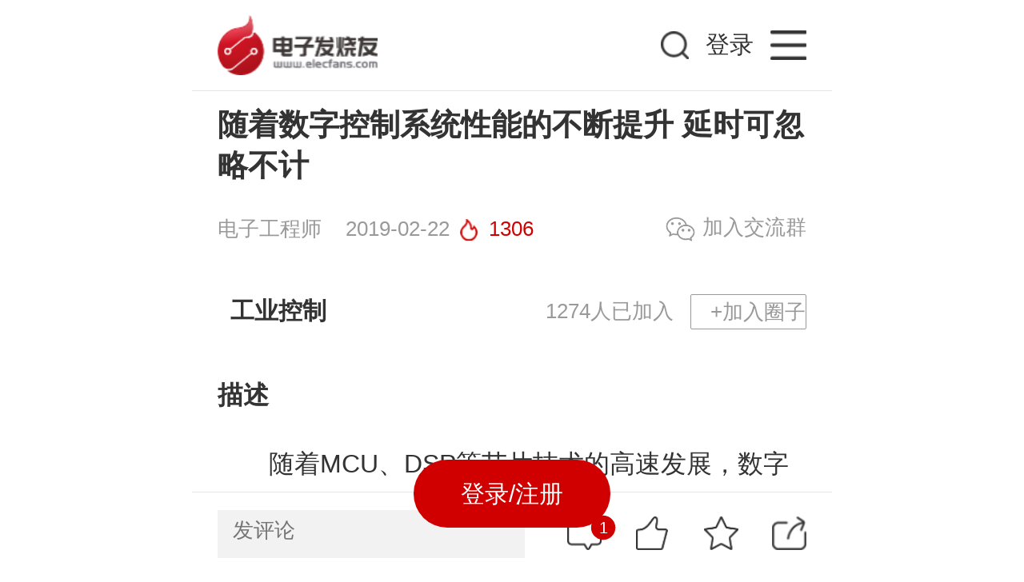

--- FILE ---
content_type: text/html; charset=utf-8
request_url: https://m.elecfans.com/article/873652.html
body_size: 9984
content:
<!DOCTYPE html>
<html lang="zh-cmn-Hans">

<head>
    <meta http-equiv="Content-Type" content="text/html; charset=utf-8">
    <title>随着数字控制系统性能的不断提升 延时可忽略不计-电子发烧友网</title>
    <meta name="keywords" content="控制系统,电机" />
    <meta name="description" content="随着MCU、DSP等芯片技术的高速发展，数字控制系统几乎占据了原来模拟控制系统把持的大部分江山。而且其开发设计相比模拟控制系统来说要简单了许多，使得人们很容易上手。那是不是只要我们把程序用C代码一写，然后弄几个定时中断跑跑，只要程序执行时间不超过中断周期，就万事大吉了呢？有没有改进的空间？" />
        <meta name="viewport" content="width=device-width, initial-scale=1.0, user-scalable=no, minimum-scale=1.0, maximum-scale=1.0">
    <link rel="stylesheet" href="https://staticm.elecfans.com/css/layer.css">
    <link rel="stylesheet" href="https://staticm.elecfans.com/css/newdetail/common.css?t=2026012902">
    <link rel="stylesheet" href="https://staticm.elecfans.com/css/newdetail/newArticle.css?v2023">
    <link rel="stylesheet" type="text/css" href="https://staticm.elecfans.com/css/perfect_tip.css?20210122">
    <link rel="stylesheet" type="text/css" href="https://staticm.elecfans.com/css/mdDetails/index.css?20221123">
    <link rel="stylesheet" type="text/css" href="https://staticm.elecfans.com/css/mdDetails/github.css?20221123">
    <link rel="stylesheet" type="text/css" href="https://staticm.elecfans.com/css/mdDetails/light.css?20221123">
    <link rel="canonical" href="https://www.elecfans.com/kongzhijishu/873652.html" />
    <!-- 拖动验证-start -->
    <script src="https://staticm.elecfans.com/js/captchaInit.js"></script>
    <script type="text/javascript" src="https://o.alicdn.com/captcha-frontend/aliyunCaptcha/AliyunCaptcha.js"></script>
    <script type="text/javascript" src="https://staticm.elecfans.com/js/inApp.js?v=20240117"></script>
    <script type="text/javascript" src="https://staticm.elecfans.com/js/tongji.js?2021041"></script>
    <script type="text/javascript" src="https://staticm.elecfans.com/js/jquery-1.8.3.min.js"></script>
    <script type="text/javascript" src="https://staticm.elecfans.com/js/layer.js"></script>
    <script type="text/javascript" src="https://staticm.elecfans.com/js/clipboard.min.js?20211103"></script>
    <script type="text/javascript" src="https://staticm.elecfans.com/js/createCover.js?v=20231113"></script>
    <script type="text/javascript" src="https://staticm.elecfans.com/js/qrious.min.js"></script>
    <script type="text/javascript" src="https://staticm.elecfans.com/js/iscroll.min.js"></script>
    <script type="text/javascript" src="https://staticm.elecfans.com/js/newdetail.js?v=20240117"></script>
    <script type="text/javascript" src="https://staticm.elecfans.com/js/vconsole.min.js"></script>
    <style type="text/css">
        .aboutVideoTitle,.video-rec-item h3.text-title{color:#333;text-overflow:ellipsis;overflow:hidden}.sso_dialog{margin-left:0!important;transform:translate(-50%,0)!important}.video-rec-item h3.text-title{font-size:.28rem;white-space:nowrap;max-width:100%}.go_elecfans{padding:0!important;box-shadow:none!important;margin-bottom:0!important}.go_elecfans img{display:block;width:100%;margin-bottom:.5rem!important}.advertWrap img{max-width:6.9rem}#aboutVideo{display:none;width:100%!important;height:3.6rem!important;margin-top:10px;margin-bottom:10px}#aboutVideo video{height:100%!important}.aboutVideoTitle{font-size:.3rem;font-weight:700;text-align:left;line-height:.52rem;word-break:break-all;display:-webkit-box;-webkit-box-orient:vertical;-webkit-line-clamp:2;margin-bottom:.3rem}.xgplayer-volume{width:28px!important}.xgplayer-skin-default .xgplayer-playbackrate{margin-top:-116px!important}.consultBtn{width:1.32rem;line-height:.43rem;background:0 0;font-size:.24rem;border:1px solid #2897c5;color:#2897c5;border-radius:3px}.add_circle button.companyFocusBtn{text-align:center;border-color:#d00000;color:#d00}.yuanchuan_images{margin-right:5px;width:24px;height:24px;display:inline;position:relative;top:5px}
    </style>
    <script src="https://staticm.elecfans.com/js/ad.js"></script>
    <script type="application/ld+json">
        {
            "@context": "https://ziyuan.baidu.com/contexts/cambrian.jsonld",
            "@id": "https://m.elecfans.com/article/873652.html",
            "appid": "1563378682824805",
            "title": "随着数字控制系统性能的不断提升 延时可忽",
            "images": [
                "https://file.elecfans.com/web1/M00/85/55/o4YBAFxvQ2-AKrOUAAE8tP5qZc4388.png"
            ],
            "description": "随着MCU、DSP等芯片技术的高速发展，数字控制系统几乎占据了原来模拟控制系统把持的大部分江山。而且其开发设计相比模拟控制系统来说要简单了许多，使得人们很容易上手。那是不是只要我们把程序用C代码一写，然后弄几个定时中断跑跑，只要程序执行时间不超过中断周期，就万事大吉了呢？有没有改进的空间？",
            "pubDate": "2019-02-22T08:37:16"
        }
    </script>
</head>
<body οncοntextmenu="return false">
    <div class="wrap">
        <header class="page-header flex inAppHide">
            <a href="https://m.elecfans.com/" class="go-home">
                <img src="https://staticm.elecfans.com/images/newdetail/logo3.png" alt="">
            </a>

            <div class="input-box">
                <input type="text" placeholder="" id="searchInput">
                <img src="https://staticm.elecfans.com/images/newdetail/search-ico.png" alt="" id="search_img">
            </div>

            <div class="go-login go-login-article" id="uid" data-uid="0" data-name="">
                <!--用户头像-->
                                    <a href="/login.html">
                        <!-- <img src="https://staticm.elecfans.com/images/newdetail/no-login.png" class="nologin"> -->
                        <div class="no-login">登录</div>
                    </a>
               <!-- <div class="open-app downAppBtn">打开APP</div> -->

                <!--nav-->
                <a href="/nav.html">
                    <img src="https://staticm.elecfans.com/images/newdetail/go-more.png" class="more-icon">
                </a>
            </div>
        </header>
        <div class="article">
            <h1 class="article_title mt15">
                                随着数字控制系统性能的不断提升 延时可忽略不计            </h1>
            <div class="article_author flex">
                <div class="author">
                    <span class="au_name">电子工程师</span>
                    <!-- 发表于 -->
                    <span class="au_time">2019-02-22</span>
                    <span class="fire">1306</span>
                </div>
                                     <div class="wx-share wx-share-btn">
                       <i class="wx-share_icon"></i>加入交流群
                     </div>            </div>
            <div class="add_circle flex">
                                            <input type="hidden" name="column-type-img" value="">
                        <input type="hidden" name="column-type-name" value="工业控制">
                        <p class="ch-name">工业控制</p>
                         <div><span id="type-follow-count">1274</span>人已加入</div>                                                    <button class="type_attend" data-id="947">
                                                                    +加入圈子                            </button>            </div>
            <div class="clue-container"></div>
            <div class="article_des">
                <h3>描述</h3>
                <div id="aboutVideo"></div>
                <div class="downAppBtn aboutVideoTitle"></div>
                <div class="changeTag">
                    <!-- 内容中有视频的处理 copy原来页面的 -->
                                        <!-- end 视频处理结束   原来页面的 -->

                    <p style="text-indent: 2em;">
	随着MCU、DSP等芯片技术的高速发展，数字控制系统几乎占据了原来模拟控制系统把持的大部分江山。而且其开发设计相比模拟控制系统来说要简单了许多，使得人们很容易上手。那是不是只要我们把程序用C代码一写，然后弄几个定时中断跑跑，只要程序执行时间不超过中断周期，就万事大吉了呢？有没有改进的空间？</p>
<p align="center">
	<img src='http://file.elecfans.com/web1/M00/85/55/o4YBAFxvQ2-AKrOUAAE8tP5qZc4388.png' alt='控制系统' /></p>
<p style="text-indent: 2em;">
	对于一些比较简单的系统，这当然没有问题：跑马灯或者蜂鸣器永远不需要关心后台的控制器在做神马;但是对于一些需要高性能处理能力的测试、控制系统，需要我们注意或者说可以改进的地方还是挺多的，这里就说一下数字控制系统中的延时问题。</p>
<p style="text-indent: 2em;">
	首先，一个高性能的数字控制系统是需要有反馈的，例如在电机的控制里面，就需要电机电流、转速等信息。电流、电压等是模拟量，需要把传感器的输出信号经过A/D转换送到控制器中，这就产生了第一类的延时问题，即采样-保持延时。这个延时并不是值A/D转换器本身的S/H窗口的时间和转换时间，因为在大多数情况下，这个时间都是ns级别的，相对于几十到几百us的控制周期是微不足道的。这个采样-保持延时是数字控制技术本身导致的，因为数字控制技术一般使用定时的采样，在每次采样的时候，采集到的数据和实际数据是一致的，但是在下一次采样时刻到来之前，系统只能使用本次采样时刻采集到的数据，这就相当于控制中使用的都是&ldquo;旧&rdquo;的数据，系统在两次采样时刻直接，也相当于运行在某种开环状态下。这种延时平均算下来是半个采样时间，减小这种延迟的方法自然是提高采样频率了，这需要更快的A/D。</p>
<p style="text-indent: 2em;">
	转速的信息则使用编码器或者观测器估算。观测器的暂且不管，因为设计到更复杂的计算方法;就速度这物理量本身而言，显然在一个孤立的采样点上是无法计算速度的，至少要有两个点并且知道了两点间的时间差才能计算，这个时间差同时也造成了一种相位上的滞后，其滞后就是这个时间差，利用数值分析技术中的逆梯形微分可以较好地消除这种延时。</p>
<p style="text-indent: 2em;">
	最后一种我们很少会提起的延时就是计算延时，貌似在控制教材里很少提起过，因为它们都太专注于数学运算了，实质性的东西反而没多少。这种延迟的具体时间是不确定的，取决于很多因素，例如算法的复杂程度，越复杂则计算所花的时间越长，这个延时有时候是无法避免的，除非使用更高性能的处理器，或者使用协处理器专门完成复杂任务;编程的技巧，越冗余、粗糙的代码计算所花的时间也越长，仔细地修饰代码可以减小这种延时;离散方法的问题，例如同样的一个积分环节，使用双线性变化法和前向欧拉法就存在一个采样周期的延时差别，这个延时的减小需要在设计离散化算法时特别注意。</p>
<p style="text-indent: 2em;">
	以上的三种延时加在一起，就构成了数字控制系统中的计算延时;再把那些数字滤波器神马的延时都加在一起，整个系统的稳定裕度也剩余不多了，当总相位延时为180度，反馈增益又为1的时候，系统就崩溃了。</p>
<p style="text-indent: 2em;">
	在模拟控制系统中，因为没有定时采样这些概念，信号的变化都是实时的、连续的，所以其性能在某些场合仍是数字系统不能完全比拟的，这也就能解释为什么在国外一些大公司的产品设计中，某些关键的控制系统仍然在使用模拟控制系统。当然，随着数字控制系统性能的不断提升，这些延时造成的稳定裕度下降也许有天可以达到忽略不计的水平。</p>
                                         <!-- copy 原来页面的推送  -->
                    <script type="application/ld+json">
                    {
                        "@context": "https://zhanzhang.baidu.com/contexts/cambrian.jsonld",
                        "@id": "https://m.elecfans.com/article/873652.html",
                        "title": "随着数字控制系统性能的不断提升 延时可忽",
                        "images": [
                            "https://file.elecfans.com/web1/M00/85/55/o4YBAFxvQ2-AKrOUAAE8tP5qZc4388.png"
                        ],
                        "description": "随着MCU、DSP等芯片技术的高速发展，数字控制系统几乎占据了原来模拟控制系统把持的大部分江山。而且其开发设计相比模拟控制系统来说要简单了许多，使得人们很容易上手。那是不是只要我们把程序用C代码一写，然后弄几个定时中断跑跑，只要程序执行时间不超过中断周期，就万事大吉了呢？有没有改进的空间？",
                        "pubDate": "2019-02-22T08:37:16"
                    }
                </script>
                    <!-- end copy 原来页面的推送  -->
                </div>

                <!-- <a href="javascript:" target="_blank"></a> -->
                <!-- <a href="https://www.elecfans.com/app/download.html" class="open_app_arc baidu_click_tongji2 inAppHide" target="_blank">打开APP阅读更多精彩内容</a> -->
                <span  class="open_app_arc baidu_click_tongji2  downAppBtn inAppHide">打开APP阅读更多精彩内容</span>
                <div class="see_more_arc hide">
                    <div class="arrow_more show_more">
                        <i></i>
                        <i></i>
                    </div>
                    <button class="read_more">点击阅读全文</button>
                </div>
            </div>
        </div>
        <!--声明-无论是否原创都显示此声明-->
        <div class="statement">
          声明：本文内容及配图由入驻作者撰写或者入驻合作网站授权转载。文章观点仅代表作者本人，不代表电子发烧友网立场。文章及其配图仅供工程师学习之用，如有内容侵权或者其他违规问题，请联系本站处理。
          <a class="complaint handleJumpBy" href="/about/tousu.html" target="_self">举报投诉</a>
        </div>

        <!--评论-->
        <div class="arc_comment comment">
            <div class="comment_title flex">
                    <div>评论(<span>0</span>)</div>
                    <div class="edit">发评论</div>
                </div>
                <div class="comment_content hasCommet">
                    <dl>
                            <dt>
                                <div class="flex">
                                    <div class="commener_info">
                                        <img src="https://avatar.elecfans.com/uc_server/data/avatar/000/38/64/94_avatar_big.jpg" alt="">
                                        <span>systechillinois</span>
                                        <i>2022-08-22</i>
                                    </div>
                                    <div class="commen_handle comment-cid" data-cid="918999">
                                        <span class="give_up" >
            <span class="praise-num">0</span><i class="comment-praise"></i>
            </span>
            <span class="hf" data-name="systechillinois">回复</span>
                        <span class="hf comment-report-btn" data-name="systechillinois">举报</span>
        </div>
    </div>
    <div class="comment_words pl84 clearfix">
        <span>http://house.china.com.cn/sousou/%25C6%25BD%25CC%25A8%252C%2B%25C3%25E5%25B5%25E9%25D0%25C2%25B2%25FD%25CA%25A2B2024.cN%252C%25BB%25B3%25BB%25AF%25B1%25CF%25D2%25B5%25C9%25FA_4s.htm http://house.china.com.cn/sousou/%25C9%25CF%25B7%25D6%252C%2B%25B9%25FB%25B2%25A9%25B6%25AB%25B7%25BD%25C8%25FD%25BA%25CF%25D2%25BB%25D3%25E9%25C0%25D6B2024.cN_15s.htm http://house.china.com.cn/sousou/%25BC%25AF%25CD%25C5%252C%2B%25B9%25FB%25B8%25D2%25D3%25C0%25F6%25CE%25B9%25FA%25BC%25CA%25B9%25AB%25CB%25BEB2024.cN%252C%25D0%25CF%25CC%25A8%25CE%25C0%25CA%25D3_99s.htm http://house.china.com.cn/sousou/%25BF%25AA%25B4%25FA%25C0%25ED%252C%2B%25C3%25E5%25B5%25E9%25BD%25F5%25C0%25FB%25B9%25FA%25BC%25CA%25BF%25CD%25B7%25FEB2024.cN_1s.htm http://house.china.com.cn/sousou/%25BC%25AF%25CD%25C5%252C%2B%25D0%25C2%25B0%25D9%25C0%25FB%25D3%25E9%25C0%25D6%25D4%25DA%25CF%25DF%25BF%25CD%25B7%25FEB2024.cN_1s.htm </span>
                <span class="see_more not_see_more">收起回复</span>
    </div>
    </dt>
        </dl>    </div>
        </div>

    <!--查看电子发烧友网-->
   <div class="openx-hero inAppHide" style="text-align: center;">
        <div class="advertWrap">
            <a href="" target="_blank">
                <img src="">
            </a>
        </div>
    </div>
    <div class="rela_article">
        <div class="rela_article_title flex">
            <ul class="tab_lis flex">
                <li class="tab_lis_item active"><span class="tab-list-title">相关推荐</span></li>
                <li class="tab_lis_item"><span class="tab-list-title">热点推荐</span></li>
                <li><a href="/tags/控制系统.html" target="_self" class="handleJumpBy advertTagId" data-id="379">控制系统</a></li><li><a href="/tags/电机.html" target="_self" class="handleJumpBy advertTagId" data-id="2092">电机</a></li>            </ul>
        </div>
        <ul class="rela_article_content active">
            <li
                                    >
                    <a href="https://www.elecfans.com/d/6362022.html" target="_self" class="handleJumpBy">
                        <div class="rela_article_ct">SSD硬盘对<b class='flag-m-1'>系统性能</b>的影响</div>
                                                <div class="time_and_hot flex">
                                                        <span>2024-11-23</span>                            <span>3624</span>                        </div>
                                            </a>
                </li><li
                                    >
                    <a href="https://bbs.elecfans.com/jishu_2166527_1_1.html" target="_self" class="handleJumpBy">
                        <div class="rela_article_ct">交流伺服电机在<b class='flag-m-1'>数字控制系统</b>中的应用</div>
                                                <div class="time_and_hot flex">
                                                        <span>2021-09-17</span>                            <span>1256</span>                        </div>
                                            </a>
                </li><li
                                    >
                    <a href="https://bbs.elecfans.com/jishu_2103799_1_1.html" target="_self" class="handleJumpBy">
                        <div class="rela_article_ct">请问什么是使信号电平损失小到可以<b class='flag-m-1'>忽略不计</b>？</div>
                                                <div class="time_and_hot flex">
                                                        <span>2021-06-24</span>                            <span>1079</span>                        </div>
                                            </a>
                </li><li
                                    >
                    <a href="https://www.elecfans.com/soft/type/design/2021/0426/1591180.html" target="_self" class="handleJumpBy">
                        <div class="rela_article_ct">AN-227：基于ADSP-2100系列的<b class='flag-m-1'>数字控制系统</b>设计</div>
                                                <div class="time_and_hot flex">
                                                        <span>2021-04-26</span>                            <span>717</span>                        </div>
                                            </a>
                </li><li
                                    >
                    <a href="https://www.elecfans.com/soft/20/2021/202104211583336.html" target="_self" class="handleJumpBy">
                        <div class="rela_article_ct"><b class='flag-m-1'>控制系统性能</b>指标与PID<b class='flag-m-1'>控制</b>律</div>
                                                <div class="time_and_hot flex">
                                                        <span>2021-04-21</span>                            <span>926</span>                        </div>
                                            </a>
                </li><li
                                    >
                    <a href="https://www.elecfans.com/soft/3/2017/20171020567538.html" target="_self" class="handleJumpBy">
                        <div class="rela_article_ct">DSP<b class='flag-m-1'>数字控制系统</b>的电磁兼容设计</div>
                                                <div class="time_and_hot flex">
                                                        <span>2017-10-20</span>                            <span>974</span>                        </div>
                                            </a>
                </li><li
                                    >
                    <a href="https://www.elecfans.com/soft/study/ms/2017/20170106469690.html" target="_self" class="handleJumpBy">
                        <div class="rela_article_ct">双管正激电路<b class='flag-m-1'>数字控制系统</b>设计方法的分析与对比_纪婧</div>
                                                <div class="time_and_hot flex">
                                                        <span>2017-01-08</span>                            <span>842</span>                        </div>
                                            </a>
                </li><li
                                    >
                    <a href="https://www.elecfans.com/soft/study/ms/2016/20160413414251.html" target="_self" class="handleJumpBy">
                        <div class="rela_article_ct">磁悬浮开关磁阻电机高速<b class='flag-m-1'>数字控制系统</b>的研究</div>
                                                <div class="time_and_hot flex">
                                                        <span>2016-05-04</span>                            <span>858</span>                        </div>
                                            </a>
                </li><li
                                    >
                    <a href="https://www.elecfans.com/soft/32/2016/20160331412562.html" target="_self" class="handleJumpBy">
                        <div class="rela_article_ct">交流电机<b class='flag-m-1'>数字控制系统</b></div>
                                                <div class="time_and_hot flex">
                                                        <span>2016-04-26</span>                            <span>890</span>                        </div>
                                            </a>
                </li><li
                                    >
                    <a href="https://www.elecfans.com/soft/study/auto/2016/20160325408158.html" target="_self" class="handleJumpBy">
                        <div class="rela_article_ct">基于模糊PID的永磁同步电动机<b class='flag-m-1'>数字控制系统</b></div>
                                                <div class="time_and_hot flex">
                                                        <span>2016-04-05</span>                            <span>993</span>                        </div>
                                            </a>
                </li><li
                                    >
                    <a href="https://bbs.elecfans.com/jishu_542532_1_1.html" target="_self" class="handleJumpBy">
                        <div class="rela_article_ct">无刷直流电机的全<b class='flag-m-1'>数字控制系统</b>设计</div>
                                                <div class="time_and_hot flex">
                                                        <span>2016-01-18</span>                            <span>22969</span>                        </div>
                                            </a>
                </li><li
                                    >
                    <a href="https://www.elecfans.com/soft/study/plc/2009/2009121658943.html" target="_self" class="handleJumpBy">
                        <div class="rela_article_ct">冷辗环机<b class='flag-m-1'>数字控制系统</b>设计</div>
                                                <div class="time_and_hot flex">
                                                        <span>2009-12-16</span>                            <span>457</span>                        </div>
                                            </a>
                </li><li
                                    >
                    <a href="https://www.elecfans.com/article/83/116/2009/2009070775523.html" target="_self" class="handleJumpBy">
                        <div class="rela_article_ct">基于DSP的滞环跟踪型有源电力滤波器<b class='flag-m-1'>数字控制系统</b></div>
                                                <div class="time_and_hot flex">
                                                        <span>2009-07-07</span>                            <span>836</span>                        </div>
                                            </a>
                </li><li
                                    >
                    <a href="https://www.elecfans.com/soft/34/2006/20060418948.html" target="_self" class="handleJumpBy">
                        <div class="rela_article_ct"><b class='flag-m-1'>数字控制系统</b>—原理、硬件与软件</div>
                                                <div class="time_and_hot flex">
                                                        <span>2006-04-18</span>                            <span>1101</span>                        </div>
                                            </a>
                </li>        </ul>
        <ul class="qyh-recommend-list rela_article_content">

        </ul>
    </div>

    <div class="go_elecfans ad-demo inAppHide"></div>

    <!-- 全部评论 -->
    <div class="all-comment comment">
        <div class="all-comment-content">
            <div class="all-com-close flex">
                <p class="ph">全部<i>0</i>条评论</p>
                <span class="close_com"></span>
                <!-- <span class="edit_com">写评论</span> -->
            </div>
            <div class="all_words comment_content" id="all_words">
                <div id="scroller"></div>
            </div>
            <div class="all_no_comment" class="hide">
                <img src="https://staticm.elecfans.com/images/newdetail/all_no_bg.png" alt="">
                <p>快来发表一下你的评论吧 !</p>
            </div>
        </div>

        <div class="ft">
            <input type="text" placeholder="发评论" maxlength="10000">
            <button>发送</button>
        </div>
    </div>
    <input type="hidden" id="cover_desc" value=" 随着MCU、DSP等芯片技术的高速发展，数字控制系统几乎占据了原来模拟控制系统把持的大部分江山。而且其开发设计相比模拟控制系统来说要简单了许多，使得人们很容易上手。那是不是只要我们把程序用C代码一写，然后弄几个定时中断跑跑，只要程序执行时间不超过中断周期，就万事大吉了呢？有没有改进的空间？ 对于一些比较简单的系统，这当然没有问题：跑马灯或者蜂鸣器永远不需要关心后台的控制器在做神马;但是对于一些需">
    <input type="hidden" id="current_url" value="https://m.elecfans.com/article/873652.html">
    <input type="hidden" id="title" value="随着数字控制系统性能的不断提升 延时可忽略不计">
    <input type="hidden" id="pc_domain" value="https://www.elecfans.com">
    <input type="hidden" id="aid" value="873652">
    <input type="hidden" id="pid" value="">
    <!-- 文章作者id -->
    <input type="hidden" id="column_uid" value="1">
    <!-- 企业号文章id -->
    <input type="hidden" id="evip_article_id" value="">
    <!-- 是企业号文章 store_flag =15  -->
    <input type="hidden" id="store_flag" value="0">
    <input type="hidden" id="evip_type" value="0">
      <!-- 是企业号文章 store_flag =15  -->
    <input type="hidden" id="evip_id" value="0">
    <!--打开APP底部悬浮按钮-->
    <!-- <div class="open_app_btn">打开APP</div> -->
    <footer class="art_footer flex">
        <input type="text" placeholder="发评论" maxlength="10000" id="commentTxt">
        <div class="flex">
            <span class="ft_comment" data-com="发评论">
                <i class="sups"></i>
            </span>
            <span class="ft_give_up ">
                <!--  -->
            </span>
            <span class="ft_star ">
                <!--  -->
            </span>
            <span class="ft_share btn-createCover"></span>
        </div>
    </footer>
    <div class="login-reg-fixed inAppHide" data-uid="0">
                    <a href="/login.html" class="login-reg-btn">
               登录/注册
            </a>    </div>

    <!--二维码-->
    <img src="" alt="" id="qrious" style="display: none;">
     <!--老的底部 隐藏 -->
    <div class="new-footer inAppHide">
    <div class="flex-center"><a href="https://www.elecfans.com/app/download.html" target="_blank">下载APP</a></div>
    <div class="flex-center">
                    <a href="/login.html" class="login-reg-btn">
                登录注册
            </a>
        <span class="line">|</span><a href="https://m.elecfans.com/about/tousu.html">投诉反馈</a><span class="line">|</span><a href="https://author.baidu.com/home/1563378682824805?from=dusite_artdetailh5">电子发烧友网</a>
    </div>
    <div class="flex-center">© 2021 elecfans.com</div>
    <div class="flex-center"><a href="https://beian.miit.gov.cn/">湘ICP备2023036445号-105</a></div>
    <div><input type="hidden" value="0" name="arc_relate_vid"></div>
</div>
    
    </div>
    <!--微信分享图片地址-->
    <input type="hidden" id="shareWxImg" value="https://file.elecfans.com/web1/M00/85/55/o4YBAFxvQ2-AKrOUAAE8tP5qZc4388.png">
    <!--微信分享图片地址-->

    <script>
   
    /**
     * 判断是否微信浏览器
     * @return {Boolean} [description]
     */
    function is_weixin() {
        var ua = navigator.userAgent.toLowerCase();
        if (ua.match(/MicroMessenger/i) == "micromessenger") {
            return true;
        } else {
            return false;
        }
    }

    $(function () {

        $(window).scroll(function (e) {
            var window_w = window.innerWidth || document.documentElement.clientWidth || document.body.clientWidth;
            var window_h = window.innerHeight || document.documentElement.clientHeight || document.body.clientHeight;
            if (document.body.scrollTop + document.documentElement.scrollTop > window_h * 2) {
                $('.go_top').show();
            }
            else {
                $('.go_top').hide();
            }
        });
        $('.go_top').on('click', function () {
            document.body.scrollTop = 0;
            document.documentElement.scrollTop = 0;
            return false;
        });


        // 添加广告链接的Google Analytics事件跟踪
        $('a').on('click', function () {
            var href = $(this).attr('href');
            if (href) {
                var bannerArr = href.match(/__bannerid=(\d+)__/);
                var zoneidArr = href.match(/__zoneid=(\d+)__/);
                if ((bannerArr instanceof Array) && bannerArr.length == 2) {
                    var bannerid = bannerArr[1];
                    var zoneid = zoneidArr[1];
                    ga('send', 'event', 'mElecfansAd', 'click', 'zoneid:' + zoneid + ',bannerid: ' + bannerid, 1);
                    gtag('event', 'mElecfansAd', { 'zoneid': zoneid, 'bannerid': 'bannerid', 'describe': 'click' });
                }
            }
        });

        // 微信浏览器底部显示关注微信
        /*  if (is_weixin()) {
              $('#foot-fixed').hide();
              $('#foot-fixed-wx').show();
          }*/
        $('#foot-img-wx-small').click(function () {
            $('#body-wx-big img').toggle();
        });
    });
</script>

    <!-- 是否完善资料代码 s -->
    <div class="perfect_infomation_tip">
        <span class="no_tip_day3">×</span>
        <div class="perfect_infomation_tip_box go_perfect_btn">
            <span class="tip_jifen_text">20</span>
            <div>
                <img class="tip_jifen" src="https://staticm.elecfans.com/images/tip_jifen.png">
            </div>
            <div>
                完善资料，<br>赚取积分
            </div>
        </div>
    </div>
    <!-- 是否完善资料代码 e -->

    <script type="text/javascript" src="https://staticm.elecfans.com/weixinPrize/js/layer_mobile/layer.js"></script>
    <script type="text/javascript" src="https://staticm.elecfans.com/organizing/js/organizing.js?20230825"></script>
    <script type="text/javascript" src="https://staticm.elecfans.com/js/captchaValidator.js" defer></script>
    <script type="text/javascript" src="https://staticm.elecfans.com/hqAdvert.js?v2"></script>
    <script type="text/javascript" src="https://staticm.elecfans.com/xgPlayer.js"></script>
    <script>
      
        $(function(){
          var scrollTimer
          $(window).on("scroll",function(){
            //滚动的时候悬浮缩回去 否则正常展示
            $(".perfect_infomation_tip_box").css("right","0px")
            clearTimeout(scrollTimer);
            scrollTimer=setTimeout(function(){
            $(".perfect_infomation_tip_box").css("right"," -70px");
            },300)
          })
             // 用户下载附件判断登录
            $("a[data-annex]").click(function(){
              if($("#uid").attr("data-uid")== "0" || !$("#uid").attr("data-uid")){
                window.location.href="/login.html"
              }else{
                var down_id= $(this).attr("data-annex");
                var down_href= $('#'+down_id).val();
                window.open(down_href);
              }
              return false
            })

                /* //判断当天是否弹出手机验证如果弹出这
                if(typeof isVerification_new === "function"){
                    if(window.localStorage.getItem("m_verification")!==newDate_current()){
                    //弹出是否手机验证
                        //弹出是否手机验证
                        isVerification_new(function(){
                            //完成手机号验证 后判断是否完善资料
                            isPerfectInfo_phone($)
                        })
                    }
                }*/

        });
        (function () {
            //百度推广
            var bp = document.createElement('script');
            var curProtocol = window.location.protocol.split(':')[0];
            if (curProtocol === 'https') {
                bp.src = 'https://zz.bdstatic.com/linksubmit/push.js';
            } else {
                bp.src = 'http://push.zhanzhang.baidu.com/push.js';
            }
            var s = document.getElementsByTagName("script")[0];
            s.parentNode.insertBefore(bp, s);

            //add sunjinliang 2021.1.11 copy 原来的统计
            var user_uname = $('input[name="column-type-name"]').val();
            //发烧友增加百度统计自定义变量统计单一用户数据访问量
            var _hmt = _hmt || [];
            if (_hmt && user_uname == '发烧友学院') {
                _hmt.push(['_setCustomVar', 1, 'ChannelID', '发烧友学院', 3]);
            }
            var google_title = user_uname;
            ga('send', { hitType: 'pageview', title: google_title, dimension0: 'Mobile' });
            gtag('event', 'pageview', { 'title': google_title, 'dimension0': 'Mobile', 'describe': 'pageview' });

            $(".baidu_click_tongji1").click(function(){
                sendGA("头部")
            })
            $(".baidu_click_tongji2").click(function(){
                sendGA("中部")
            })
            $(".baidu_click_tongji3").click(function(){
                sendGA("尾部")
            })
            function sendGA(content){
                //向百度发送数据
                if(typeof(_hmt)!="undefined"){
                //时间分类===_trackEvent  详情专题页面==zt_detail   点击事件==='click'   哪一个部分点击（content）==== 头部中部尾部
                _hmt.push(['_trackEvent', "zt_detail", 'click', content]);
                }
            }
        })();
    </script>
    <script src="https://staticm.elecfans.com/artilePartjs.js" type="text/javascript" ></script>
    </body>
</html>

--- FILE ---
content_type: application/javascript
request_url: https://staticm.elecfans.com/js/createCover.js?v=20231113
body_size: 4450
content:
var createCover = {
    options: {
        titleStr: "",
        logo: "",
        company: "",
        // cover: "https://www.uncledragons.com/dist/static/images/r1.png",
        arcTitLogo:"",
        original: 0,
        afterCreate: null,

        hasLogo:false,    //是否存在logo图片
        ps:0
    },
    round: function(ctx, x, y, w, h, r) {
        ctx.save();
        // 开始绘制
        ctx.beginPath()
        // 因为边缘描边存在锯齿，最好指定使用 transparent 填充
        // 这里是使用 fill 还是 stroke都可以，二选一即可
        ctx.strokeStyle = 'transparent';
        // ctx.setStrokeStyle('transparent')
        // 左上角
        ctx.arc(x + r, y + r, r, Math.PI, Math.PI * 1.5)

        // border-top
        ctx.moveTo(x + r, y)
        ctx.lineTo(x + w - r, y)
        ctx.lineTo(x + w, y + r)
        // 右上角
        ctx.arc(x + w - r, y + r, r, Math.PI * 1.5, Math.PI * 2)

        // border-right
        ctx.lineTo(x + w, y + h - r)
        ctx.lineTo(x + w - r, y + h)
        // 右下角
        ctx.arc(x + w - r, y + h - r, r, 0, Math.PI * 0.5)

        // border-bottom
        ctx.lineTo(x + r, y + h)
        ctx.lineTo(x, y + h - r)
        // 左下角
        ctx.arc(x + r, y + h - r, r, Math.PI * 0.5, Math.PI)

        // border-left
        ctx.lineTo(x, y + r)
        ctx.lineTo(x + r, y)

        // 这里是使用 fill 还是 stroke都可以，二选一即可，但是需要与上面对应
        ctx.stroke()
        // ctx.stroke()
        ctx.closePath()
        // 剪切
        ctx.clip();
        return ctx;
    },
    drawText: function(str, ctx, initX, initY, lineHeight, maxWidth, limitLine) {
        var _self = this,
            lineWidth = 0,
            canvasWidth = maxWidth,
            lastSubStrIndex = 0,
            line = 1;

        for (var i = 0; i < str.length; i++) {
            lineWidth += ctx.measureText(str[i]).width;
            if (lineWidth > canvasWidth) { //减去initX,防止边界出现的问题
                ctx.fillText(str.substring(lastSubStrIndex, i), initX, initY);
                if (limitLine && limitLine == line) {
                    lineWidth += ctx.measureText('...').width;
                    ctx.fillText('...', (initX * 3 / 4) + lineWidth, initY);
                    return
                }
                initY += lineHeight;
                line += 1;
                lineWidth = 0;
                lastSubStrIndex = i;
            }
            if (i == str.length - 1) {
                ctx.fillText(str.substring(lastSubStrIndex, i + 1), initX, initY);
            }
        }
        ctx.save();
    },
    loadImg: function(src, fn) {
        var _self = this;
        var image = new Image();
        image.crossOrigin="anonymous";
        image.src = src ;
        image.onerror = function() {
            console.log("图片无法加载");
            _self.createFail();
            return false;
        }
        image.onload = function() {
            fn && fn(image);
        }
    },
    createCanvas: function() {
        var _self = this;
        _self.canvas = document.createElement("canvas");
        _self.context = _self.canvas.getContext("2d");
        _self.canvas.id = "Jcanvas";
        _self.canvas.width = 1500;
        _self.canvas.height = 2540;
        document.body.appendChild(_self.canvas);
        _self.canvas.style.display = "none";
    },
    createDom: function(className, parentNode) {
        var _self = this;
        var dom = document.createElement("div");
        dom.className = className;
        parentNode.appendChild(dom);
        return dom;
    },
    showMask: function() {
        var _self = this;
        if (!document.querySelector("#JcreateCover")) {
            var dom = _self.createDom("shareCover", document.body);
            dom.id = "JcreateCover";
            dom.innerHTML = '<div class="shareCover-wrap"><p class="longDown">长按图片下载并分享</p><i class="btn-close"></i><div id="JcoverWrap"><div class="creatingCover">class="ico-book"><i class="ani-rotate"></i><p></div></div></div>';

            dom.querySelector(".btn-close").addEventListener("click", function() {
                if (!dom.querySelector("img")) {
                    document.querySelector("#JcoverWrap").innerHTML = '<div class="creatingCover"><p class="ico-book"><i class="ani-rotate"></i></p></div>';
                }
                dom.style.display = "none";
            })
        } else {
            document.querySelector("#JcreateCover").style.display = "block";
        }

    },
    createFail: function() {
        var _self = this;
        var wrap = document.querySelector("#JcoverWrap");
        wrap.innerHTML = '<div class="failCreate"></div>';
    },
    successShow: function (imgSrc) {
        var _self = this;
        var wh = window.screen.height;
        var dh = document.querySelector("#JcoverWrap .creatingCover").offsetHeight;
        var extClass = '';
        if (wh < dh + 100) {
            extClass = "share-tip-ext"
        }
        var wrap = document.querySelector("#JcoverWrap");
        // wrap.innerHTML = '<img src="' + imgSrc + '"><div class="save_box"><p class="share-tip ' + extClass + '">长按图片进行分享</p><button class="close_cover">取消</button></div>';
        wrap.innerHTML = '<img src="' + imgSrc + '"><div class="save_box"><button class="close_cover">取消</button></div>';
        $('.close_cover').click(function (event) {
            $('.shareCover').hide()
        });
        if (!(navigator.userAgent.match(/(iPhone|iPod|Android|ios|iOS|iPad|Backerry|WebOS|Symbian|Windows Phone|Phone)/i))) {
            $(".shareCover,.save_box button").css({ width: "800px" })
        }
        if (navigator.userAgent.toLowerCase().indexOf("appandroid")>-1 || navigator.userAgent.toLowerCase().indexOf("appios")>-1) { 
            $(".shareCover").addClass("shareCover2")
        }
    },
    drawImageBefore: function() {
        var t = this;
        // 显示loading
        t.showMask();
        if (t.options.shareCover) {
            (t.options.afterCreate != null) && t.options.afterCreate();
            console.log("已生成图片");
            return
        }
        if (t.canvas == undefined || t.context == undefined) {
            console.log("尚未创建canvas");
            t.createCanvas();
        }

        var context = t.context;

        var p = new Promise(function(resolve, reject) {
            context.save();
            context.fillStyle = '#fff';
            context.fillRect(0, 0, 1500, 2540);
            context.restore();
            // 封面背景
            // t.loadImg("/resources/evip/images/f_3.png", function(image) {
            //     context.drawImage(image, 0, 0, 1500, 2540);
            //     resolve('resolve');
            // })
            resolve('resolve');
        }).then(function(value){
            //作者图像
            return new Promise(function(resolve, reject) {
            if(t.options.hasLogo){
                t.loadImg(t.options.logo, function(logo) {
                        // t.round(context, 80, 410,180, 540, 120);
                        // context.drawImage(logo, 80, 310,260, 300);
                        // context.restore();
                    if(t.options.logo ==="/static/images/rar.png"){
                        context.arc(0, 0, 0, 0, Math.PI * 2);
                    }else{
                        context.arc(200, 500, 100, 0, Math.PI * 2);
                    }
                        
                    context.stroke()
                    // ctx.stroke()
                    context.closePath()
                    // 剪切
                    context.clip();
                    if(t.options.logo ==="/static/images/rar.png"){

                    context.drawImage(logo, 0,0,0, 0);
                    }else{
                    context.drawImage(logo, 100, 400,200, 200);
                    }
                    context.restore();
                       
                    });
            }
                resolve('resolve');
            })
        })
        .then(function(value){
            //学院名称【作者名】
            return new Promise(function(resolve, reject) {
                if(t.options.hasLogo){
                    context.font = 'bold 56px/120px  Arial ';
                    context.textAlign = 'left';
                    context.fillStyle = '#333333';
                    if (t.options.titleStr > 13) {
                        t.options.titleStr = t.options.titleStr.substring(0, 13) + "...";
                    }
                    var tit_width = t.options.original == 1 ? 944 : 1083;
                    t.drawText(t.options.titleStr, context, 340, 530, 120, tit_width, 2);
                    context.save();
                }
                resolve('resolve');
            })
        }).then(function(value){
            //资料图标
            return new Promise(function(resolve, reject) {
                if(t.options.arcTitLogo){
                    var img = new Image()
                    img.src=t.options.arcTitLogo;
                    img.onload =function(){
                        context.drawImage(img, 100, 680, 160, 184);
                        resolve('resolve');
                    }

                }else{
                    resolve('resolve'); 
                }
                

                
            })
        }).then(function(value) {
            return new Promise(function(resolve, reject) {
                context.font = 'bold 66px/120px  Arial ';
                context.textAlign = 'left';
                context.fillStyle = '#333333';
                var tit_width = t.options.original == 1 ? 944 : 1083;
                let initY= 730
                if(!t.options['hasLogo']){
                    initY = 730-t.options.ps - 40;
                }
                if(t.options.arcTitLogo){
                    t.drawText(t.options.arcTit, context, 340, initY, 120, 1000, 2);
                }else{
                    
                    t.drawText(t.options.arcTit, context, 80, initY, 120, 1300, 2);
                }
                
                context.save();
                resolve('resolve');
            })

             var temArr = [],
                yc, logo;
            // if (t.options.original == 0) {
                // header-logo
                logo = new Promise(function(resolve, reject) {
                    t.loadImg(t.options.elecLogo, function(logo) {
                    t.round(context, 130, 80, 1218, 268, 110);
                        context.drawImage(logo, 10, 80, 780, 206);
                        context.restore();
                        resolve('resolve');
                    });
                })
                temArr.push(logo);

        })
        .then(function(value) {
            // 文章描述背景色
            return new Promise(function(resolve, reject) {
                context.fillStyle = '#F2F2F2';
                let initY = 930
                if(!t.options['hasLogo']){
                    initY = 930-t.options.ps - 100;
                }
                context.fillRect(80,initY,1320,540);
                context.save();
                resolve('resolve');
            })
        }).then(function(value) {
            // 文章描述
            return new Promise(function(resolve, reject) {
                let initY = 1020
                if(!t.options['hasLogo']){
                    initY = 1020-t.options.ps - 100;
                }
                context.font = '60px/120px  Arial ';
                context.textAlign = 'left';
                context.fillStyle = '#333333';
                t.drawText(t.options.coverDesc, context, 110,initY , 100, 1200, 5);
                context.save();
                resolve('resolve');
            })
        }).then(function(value) {
            // 二维码
            return new Promise(function(resolve, reject) {
                var qrImg = $('#qrious').attr('src');
                let initY = 1500
                if(!t.options['hasLogo']){
                    initY = 1500-t.options.ps - 100;
                }
                var img = new Image()
                img.src=qrImg;
                img.onload =function(){
                    context.drawImage(img, 350, initY, 850, 850);
                    resolve('resolve');
                }
            })
        }).then(function(value) {
            var temArr = [],
                yc, logo;
            // if (t.options.original == 0) {
                // header-logo
                logo = new Promise(function(resolve, reject) {
                    t.loadImg(t.options.elecLogo, function(logo) {
                    t.round(context, 130, 80, 1218, 268, 110);
                        context.drawImage(logo, 410, 80, 780, 206);
                        context.restore();
                        resolve('resolve');
                    });
                })
                temArr.push(logo);
            // }
            Promise.all(temArr).then(function(value) {
                // 标签名
                var c_x = 236, //x坐标
                    c_y = 1346, //y坐标
                    c_h = 60, //label高度
                    c_f = 40, //字体大小
                    c_g = 12, //padding间距
                    c_a = 40; //label跟作者间距

                context.font = c_f + 'px/' + c_h + 'px Arial';
                context.beginPath();

                // var obj = {
                //     model: t.options.model,
                //     supplier: t.options.supplier,
                //     protocol: t.options.protocol,
                //     version: t.options.version,
                // }
                // for(var key in obj){
                //     if (obj[key].length > 19) {
                //         t.options[key] = obj[key].substring(0, 19) + "...";
                //     }
                // }

                // context.font = '58px/108px Arial';
                // context.fillStyle = "#999";
                // t.drawText(t.options.model, context, 150, 1650, 180, 1200);
                // t.drawText(t.options.supplier, context, 150, 1750, 180, 1200);
                // t.drawText(t.options.protocol, context, 150, 1850, 180, 1200);
                // t.drawText(t.options.version, context, 150, 1950, 180, 1200);

                if (t.options.company.length > 15) {
                    t.options.company = t.options.company.substring(0, 15) + "...";
                }
                context.font = '58px/108px Arial';
                context.fillStyle = "#333";
                // t.drawText(t.options.company, context, 400, 200, 180, 1000);
                context.save();

                // 二维码下方提示
                var tip = ""
                if(t.options.arcTitLogo){
                    tip = "长按二维码查看详情"
                }else{
                    tip = "长按二维码阅读文章"
                }
                
                // var tip_w = context.measureText(tip).width;
                // 主体白色
                context.font = '58px/72px Arial';
                context.fillStyle = "#999";
                context.textAlign = 'left';
                t.drawText(tip, context, 480, 2330, 120, 800,1);

                // 标题
                context.font = '80px/120px Arial';
                context.textAlign = 'left';
                context.fillStyle = '#333';
                if (t.getLength(t.options.titleStr) > 28) {
                    t.options.titleStr = t.options.titleStr.substring(0, 28) + "...";
                }
                var tit_width = t.options.original == 1 ? 944 : 1083;
                // t.drawText(t.options.titleStr, context, 150, 1420, 120, tit_width, 2);
                context.save();
                t.options.shareCover = t.canvas.toDataURL('image/png');
                (t.options.afterCreate != null) && t.options.afterCreate();
                t.successShow(t.options.shareCover);
            })

        })
    },
    asyncQrCode: function(_self) {
      var arcId = $('#aid').val();
      $.ajax({
        url: '/article/getAvatar?archivesId='+arcId,
        type:"get",
        dataType:"json",
        success:function(res){
          if(res.code === 0) {
            if(res.data && res.data.base64_avatar) {
              _self.options.logo = res.data.base64_avatar   
             }
            new QRious({
                element: document.getElementById('qrious'),
                size: 250,
                value: window.location.href,
                backgroundAlpha: 0.8,
                foregroundAlpha: 0.8,
                level: 'H',
                padding: 25
            });
            _self.drawImageBefore();
          }
        }
      });
    },
    getLength: function(str) {
        var i;
        var len;
        len = 0;
        for (i = 0; i < str.length; i++) {
            if (str.charCodeAt(i) > 255) len += 2;
            else len++;
        }
        return len;
    },
    init: function(options) {
        var _self = this;
        for (var item in options) {
            _self.options[item] = options[item];
        }
        _self.options['hasLogo'] = options.logo !== '';
        if( options.logo === ''){
            _self.options['ps'] = 150
        }
        var btns = document.querySelectorAll(".btn-createCover");
        for (var i = 0, len = btns.length; i < len; i++) {
            btns[i].addEventListener("click", function() {
                if (_self.options.shareCover) {
                    (_self.options.afterCreate != null) && _self.options.afterCreate();
                    _self.drawImageBefore()
                }else {
                  _self.asyncQrCode(_self); // 异步获取头像
                }
            })
        }
    },
}

--- FILE ---
content_type: application/javascript
request_url: https://staticm.elecfans.com/js/captchaValidator.js
body_size: 623
content:
/**
 * 阿里云滑动验证2.0插件
 */

var captcha;
var captchaParams;
function getCaptchaInstance(instance) {
  captcha = instance
}
/********* 初始化阿里云滑动插件 *********/
function initCaptcha(SceneId, element, button, rem,  style = {}) {
  var defaultStyle = {
    width: $('.drag_verify').width(),
    height: 40,
  }
  defaultStyle = Object.assign(defaultStyle, style)
  window.initAliyunCaptcha({
    SceneId: SceneId,
    mode: 'embed',
    element: element,
    button: button,
    captchaVerifyCallback: function(){},
    onBizResultCallback: function(){},
    getInstance: getCaptchaInstance,
    slideStyle: defaultStyle,
    language: 'cn',
    autoRefresh: false,
    rem: rem || 1,
    fail: function(res) {
      console.log(res, 'res')
    }
  })
}
/********* 滑动校验回调 *********/
function AjaxResetCaptchaVerifyCallback(callback) {
  verifyResult.captchaResult = false
  captcha.captchaVerifyCallback = async function(captchaVerifyParam) {
    verifyResult.captchaResult = true
    $('input[name=captchaVerifyParam]').val(captchaVerifyParam)
    $('input[name=SceneId]').val(SceneId)
    captcha.refresh();
    callback()
    return verifyResult
  }
  captcha.$button.click()
}
/********* 拖动验证-end *********/

--- FILE ---
content_type: application/javascript
request_url: https://staticm.elecfans.com/artilePartjs.js
body_size: 3835
content:
if ((navigator.userAgent.match(/(iPhone|iPod|Android|ios|iOS|iPad|Backerry|WebOS|Symbian|Windows Phone|Phone)/i))) {
  console.log("手机访问")
} else {
  //电脑展示显示html为800px
  $('html').css({ width: "800px", margin: "0 auto", fontSize: "106.66px", overflowX: "hidden" })
  $('.art_footer').css({ width: "800px", left: "50%", marginLeft: "-400px" });
  // $('#layui-m-layer0 .layui-m-layershade,#layui-m-layer0 layui-m-layermain').css({width:"800px",left:"50%",marginLeft:"-400px"})
};
if (window.location.host != 'm.elecfans.com') {
  var vConsole = new VConsole();
}
$(document).scroll(function () {
  let scrollTop =
    window.pageYOffset ||
    document.documentElement.scrollTop ||
    document.body.scrollTop;

  if (scrollTop > 47) {
    $('.open_app').css({
      'position': 'fixed',
      'top': 0,
      'left': 0,
      'right': 0,
      'z-index': '999'
    })
  } else {
    $('.open_app').removeAttr('style')
  }
});
//获取广告系统的广告
var tag_id = []
for (var a = 0; a < $(".advertTagId").length; a++) {
  var t_id = $(".advertTagId").eq(a).attr("data-id")
  t_id && tag_id.push(t_id)
}

/* 添加广告中台广告 */
var env = window.location.host == 'uat-m.elecfans.com' ? 'uat' : 'prod'
var advertId = env == 'uat' ? '57' : '47'
hqAdvert.getAd({
  platform: 'elecfans',
  env: env,
  advertId: advertId,   //上线前试用
  tag_id: tag_id.join(","),
  containerClass: 'ad-parent',
  renderAd: function (res) {
    var adDemo = document.querySelector('.ad-demo')
    // 这里只取第一个
    adDemo.innerHTML = '\
        <div class="ad-parent">\
            <a href="' + res[0].extras.open_url + '" target="_blank">\
            <img src="' + res[0].url + '" />\
            </a>\
        </div>'
  }
})
//广告点击量上报
$(".go_elecfans").click(function () {
  hqAdvert.track({
    advertId: advertId,
    userId: $(".go-login").attr("data-uid")
  })
})
/*关注 */
inApp && $(".inAppHide").css("display", "none")

//PC-专栏详情页广告位
var adIfUrl = "";
var locationId = "";
if (window.location.hostname == 'm.elecfans.net') {
  adIfUrl = "https://advert_server.elecfans.net";
  locationId = "111";
} else if (window.location.hostname == 'uat-m.elecfans.com') {
  adIfUrl = "https://uat-advert-server.elecfans.com";
  locationId = "89";
} else {
  adIfUrl = "https://advert-server.elecfans.com";
  locationId = "73";
}

getAdvertFn()
function getAdvertFn() {
  var obj = {
    platform: 'elecfans',
    location: locationId,
    user_id: $("#uid").attr("data-uid") || '0',
    status: '1',
    page: '1',
    limit: '100',
    url: window.location.href,
  }
  if (tag_id.length > 0) {
    obj.tag_id = tag_id.join(",")
  }
  $.ajax({
    url: adIfUrl + '/api/advert/getListByPlaAndLoc',
    type: 'POST',
    data: obj,
    success: function success(res) {
      if (res.code == 0) {
        var data = res.data.data;
        var len = data.length
        if (len > 0) {
          var key = Math.random() * 10;
          key = parseInt(key) % len
          $(".advertWrap a").attr("href", data[key].extras?.open_url).attr("data-id", data[key].id)
          $(".advertWrap img").attr("src", data[key].url)
          $(".advertWrap").show();
        } else {
          $(".advertWrap").hide();
        }
      }
    },
    error: function error(err) {
      console.log(err);
    }
  });
}
//记录广告位置点击
$(".advertWrap a").click(function () {
  var para = {
    advert_id: $(this).attr("data-id"),
    button: 1,
    // 广告上报 pc默认传 1
    user_id: $("#uid").attr("data-uid") || '0',
    device_id: navigator.userAgent,
    url: decodeURIComponent(window.location.href)
  };
  $.ajax({
    url: adIfUrl + '/api/advert/log',
    type: 'POST',
    data: para,
  })
})

//点击下载硬声app
$(".downAppBtn").click(function () {
  if (inApp) {
    return false
  }
  window.location.href = 'https://www.elecfans.com/app/download.html'
  // var jumpUrl = $(this).attr("data-vid")?$(this).attr("data-vid"):window.location.href
  // var  type = $(this).attr("data-vid")?'video':'article'
  // var u = navigator.userAgent;
  // if(/android/i.test(navigator.userAgent)){
  //     console.log("Android"); //Android
  //     window.location.href = 'app://com.hq.hardvoice/path?type='+ type+'&open_type=3&id='+jumpUrl
  //     setTimeout(function() {
  //         window.location.href = 'https://yingsheng.elecfans.com/download.html'
  //     }, 3000)
  // }

  // if(/(iPhone|iPad|iPod|iOS)/i.test(navigator.userAgent)){
  //     console.log("iOS"); //iOS
  //     window.location.href = 'hardvoice://com.huaqiu?type='+ type +'&open_type=3&id='+jumpUrl
  //     setTimeout(function() {
  //         window.location.href = 'https://itunes.apple.com/cn/app/id1566515534'
  //     }, 3000)
  // }
})

// name="arc_relate_vid"
var arc_relate_vid = $("[name='arc_relate_vid']").val();
if (Number(arc_relate_vid)) {
  $.get('/home/videoApi/getYsInfo?video_id=' + arc_relate_vid, function (res) {
    if (res.code == 0) {
      let player = new Player({
        id: 'aboutVideo',
        url: res.data.play_url,
        volume: 0,
        lang: 'zh-cn',
        videoInit: true, //没有poster选择第一帧作为首图
        // poster: '//abc.com/**/*.png'
        playbackRate: [0.5, 1, 1.5, 2],
        keyShortcut: 'on',
        keyShortcutStep: { //设置调整步长
          currentTime: 5, //播放进度调整步长，默认10秒
          volume: 0.2 //音量调整步长，默认0.1
        }
      });
      $("#aboutVideo").show();
      $(".aboutVideoTitle").show().text(res.data.intro).attr("data-vid", res.data.id);
    }
  })
}
//企业号文章 我要咨询
$(".consultBtn").click(function () {
  var type = $("#evip_type").val() == 2 ? 1 : 3;
  window.location.href = '/qiye/consult?archive_id=' + $("#evip_article_id").val() + '&archive_type=' + type + '&archive_title=' + $("#title").val() + '&union_id=' + $("#column_uid").val()
})

// 处理线索数量显示
function processClueData(num) {
  var getNum = Number(num)
  if (getNum > 999) {
    return '999+';
  } else if (num >= 10) {
    return Math.floor(getNum / 10) * 10 + '+';
  }
  return "10+";
}

// 获取企业号线索数量
function getQyhClueNums(unionid) {
  $.ajax({
    url: '/qiye/getCountByUid?uid=' + unionid,
    type: 'get',
    success: function (res) {
      if (res.code == 0) {
        if (res.data.length) {
          var clueNums = res.data[0].count;
          if (clueNums > 8) {
            var resHtm = '' +
              '<div class="clue-content">' +
                '<div class="clue-content__left">'+
                  '<i class="icon icon-msg"></i>可获得潜在客户线索数量' +
                  '<strong> '+processClueData(clueNums)+'</strong>' +
                '</div>'+
                '<div class="clue-content__right">'+
                  '<a class="clue-links" href="https://q.elecfans.com/service" target="_blank">立即解锁' +
                  '<i class="icon icon-right"></i>' +
                  '</span>' +
                  '</a>'+
                '</div>'
            $('.clue-container').append(resHtm)
          }
        }

      }
    }
  })
}
//企业号文章更新浏览量
if ($("#store_flag").val() == 15) {
  //企业号获取关注状态【避免缓存】
  $.get('/home/evip/getFollowEvip?evip_id=' + $("#evip_id").val(), function (res) {
    if (res.code == 0) {
      var is_follow = res.data.is_follow;
      if (is_follow == 1) { //已关注
        $(".companyFocusBtn").html('已关注').attr('data-type', '1');
      } else {
        $(".companyFocusBtn").html('+关注').attr('data-type', '0');
      }
    } else {
      layer.msg(res.msg)
    }
  })
  if($("#column_uid").length) {
    var vendorId =  $("#column_uid").val()
  }
  getQyhClueNums(vendorId)
}
var timer3 = ''
$(".companyFocusBtn").click(function () {
  var uid = $("#uid").data("uid");
  if (!(Number(uid))) {
    window.location.href = '/login/index.html';
    return false;
  }
  var type = $(this).attr("data-type")
  var datas = {
    evip_id: $("#evip_id").val(),
    action: type == 1 ? 'cancel' : 'follow'
  }
  var _this = this
  $.ajax({
    url: '/home/evipArticle/followEvip',
    type: 'POST',
    data: datas,
    success: function (res) {
      clearTimeout(timer3)
      var index3;
      if (res.code == 0) {
        index3 = layer.open({
          type: 3,
          content: (type == 1 ? '取消' : '') + '关注成功'
        });
        var txt = type == 1 ? '+关注' : '已关注';
        var type2 = (type == 1 ? 2 : 1)
        $(_this).text(txt).attr("data-type", type2)

      } else {

        var loginUrl = '/login/index.html';    //登录页面地址

        index3 = layer.open({
          type: 3,
          content: res.msg
        });
      }
      timer3 = setTimeout(function () {
        layer.close(index3)
      }, 800)
    }
  })
})

function setQyhRecommendHtm(arrs) {
  var qyhRecommendHtm = ``
      arrs.forEach(item => {
        qyhRecommendHtm += ``+
        `<li>`+
          `<a class="handleJumpBy" href="${item.url}" target="_self">`+
            `<div class="rela_article_ct">${item.title}</div>`+
            `<div class="time_and_hot flex">`+
              `<span>${item.created_at}</span>`+
              `<span>${item.view_count}</span>`+
            `</div>`+
          `</a>`+
        `</li>`
      })
  $('.rela_article .qyh-recommend-list').append(qyhRecommendHtm)
}

function getQyhRecommendList() {
  $.ajax({
    url: '/qiye/getArticleList?per_page=15&type=1&sub_category=&status=1&page=1',
    type: 'get',
    success: function (res) {
      if (res.code == '00000') {
        setQyhRecommendHtm(res.data.list)
      }
    },
    error: function error(err) {
      console.log(err);
    }
  });
}
if($('.rela_article').length) {
  getQyhRecommendList()
}

$(".rela_article_title .tab_lis_item").each(function (index) {
  $(this).click(function (e) {
    $('.rela_article_title .tab_lis_item').removeClass("active")
    $(this).addClass("active")
    $('.rela_article .rela_article_content').hide().eq(index).show()
  })
});